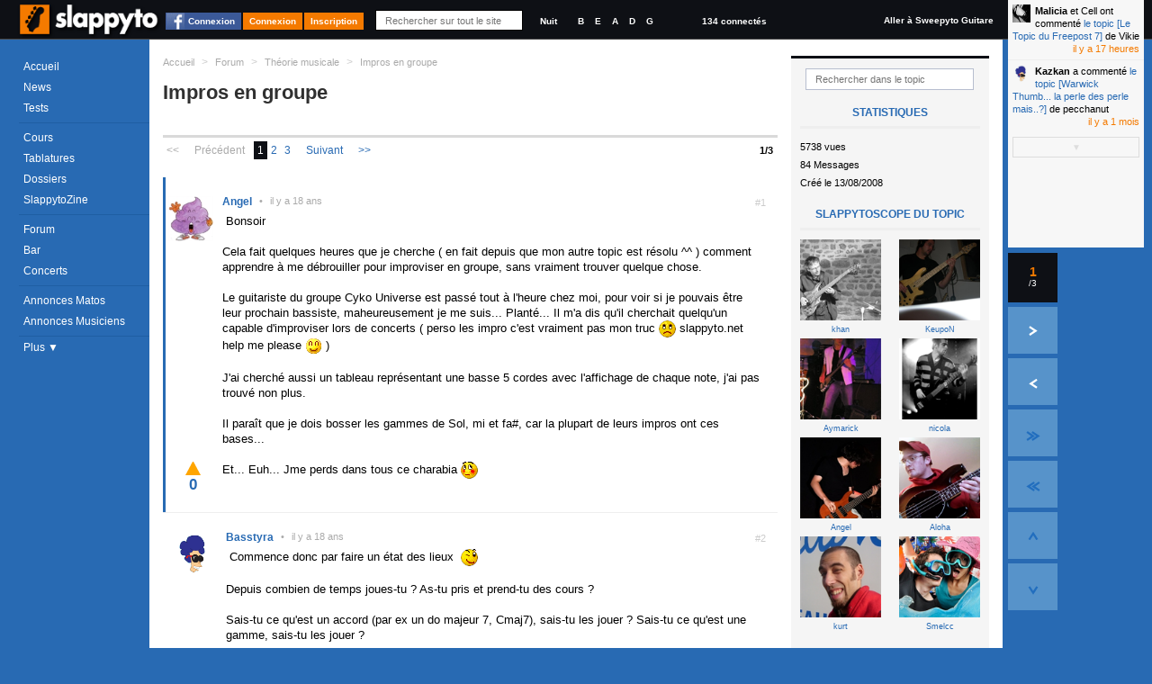

--- FILE ---
content_type: text/html; charset=utf-8
request_url: https://www.slappyto.net/Forum-Basse/Topic-Basse.aspx?id=14821
body_size: 22747
content:
 <!DOCTYPE html PUBLIC "-//W3C//DTD XHTML 1.0 Strict//EN" "http://www.w3.org/TR/xhtml1/DTD/xhtml1-strict.dtd"> <html xmlns="http://www.w3.org/1999/xhtml" id="idHtml" xmlns:fb="http://www.facebook.com/2008/fbml"> <head><link href="/Combinator.aspx?idh=63874733010635126210&amp;type=css" rel="stylesheet" type="text/css" /><meta http-equiv="Content-Type" content="text/html; charset=UTF-8" />
<meta name="description" content= "Bonsoir Cela fait quelques heures que je cherche ( en fait depuis que mon autre topic est résolu ^^ ) comment apprendre à me débrouiller pour improvi... " />
<meta name="keywords" content="impros, en, groupe, .rejoignez, communauté, bassistes, proposant, cours, basse,, tablatures,, forums,, petites, annonces,, même, un, magazine, mensuel, tout, est, gratuit!," />
<meta name="robots" content="index,follow,NOARCHIVE,NOODP" />
<meta http-equiv="cache-control" content="no-cache, must-revalidate" />
<meta http-equiv="pragma" content="no-cache" />
<meta name="revisit-after" content="15 days" />
<meta http-equiv="Content-Language" content="fr" />
<meta name="author" content="Poppyto" />
<meta name="copyright" content="Poppyto" />
<meta http-equiv="language" content="fr" /><link rel="publisher" href="https://plus.google.com/101657021674213966697" /><link rel="shortcut icon" type="image/x-icon" href="/favicon_0.ico" /><link rel="canonical" href="https://www.slappyto.net/Forum-Basse/Topic-Basse.aspx?id=14821" /><link rel="alternate" type="application/rss+xml" title="News de Slappyto" href="/rss.aspx?Type=news" /><link rel="alternate" type="application/rss+xml" title="Cours de Slappyto" href="/rss.aspx?Type=cours" /><link rel="alternate" type="application/rss+xml" title="Tests de Slappyto" href="/rss.aspx?Type=tests" /><link rel="alternate" type="application/rss+xml" title="Fonds d'écran de Slappyto" href="/rss.aspx?Type=wallpapers" /><link rel="alternate" type="application/rss+xml" title="Tablatures de Slappyto" href="/rss.aspx?Type=tablatures" /><link rel="alternate" type="application/rss+xml" title="Dossiers de Slappyto" href="/rss.aspx?Type=dossiers" /><link rel="alternate" type="application/rss+xml" title="Forum de Slappyto" href="/rss.aspx?Type=forum" /><link rel="alternate" type="application/rss+xml" title="Petites Annonces de Musique de Slappyto" href="/rss.aspx?Type=pazik" /><link rel="alternate" type="application/rss+xml" title="Petites Annonces de Matériels Slappyto" href="/rss.aspx?Type=pamatos" /><link rel="alternate" type="application/rss+xml" title="Blogs de Slappyto" href="/rss.aspx?Type=blogs" /><link rel="alternate" type="application/rss+xml" title="Concerts de Slappyto" href="/rss.aspx?Type=concerts" /><title> Impros en groupe | Slappyto </title></head> <body class='site_0 nomobile '> <div id="fb-root"></div> <div class="MyInfos unselectable"> <div class="contentinfo"> <span class="switch"> <a title="Accéder à la page d'accueil (Raccourci : Ctrl + Alt + H)" id="Logo" href='../' class="Logo" > <img src='../App_Themes/Default/img/Slappyto-01.png?1' alt='Slappyto' /> </a> </span> <a class="btn fb_connect" href="#">Connexion</a><a class="btn" href="../Utilisateurs/Connexion.aspx" >Connexion</a><a class="btn" href="../Utilisateurs/Inscription.aspx" >Inscription</a> <div class="Search"> <input autocomplete="off" type="text" id="q" onkeyup="DoGlobalSearch(this);" maxlength="1024" class="NoReturnKey QuickSearch" title="Recherche rapide" name="q" placeholder="Rechercher sur tout le site" value='' /> <a class="SupprimeFilterMainSearch ico clearfilter" href="javascript:;" onclick="$('#q').val('').keyup().focus();$('#SearchResults').css('display','none');return false;" title="Effacer le Filtre" > &nbsp;&nbsp;&nbsp;&nbsp; </a> </div> <div class="GraphicLevel"> <a class="nuit "" title="Mode Nuit">Nuit</a> </div> <div class="Accordeur" title="Accordeur"> <a class="si" title="Si">B</a> <a class="mi1" title="Mi">E</a> <a class="la" title="La">A</a> <a class="re" title="Ré">D</a> <a class="sol" title="Sol">G</a> <div class="AccordeurEmbed" ></div> </div> <a class="nbconnected" href='/Utilisateurs/Annuaire-Bassistes.aspx?fy=%26Online=1'> 134 connectés </a> <a class="switchsite" title="Accéder au site pour la Guitare" href="http://www.sweepyto.net" class="Logo Logo2" > Aller à Sweepyto Guitare </a> <div class="clear"></div> </div> </div> <form method="post" action="/Forum-Basse/Topic-Basse.aspx?id=14821" id="aspnetForm" autocomplete="off"> <div> <input type="hidden" name="__VIEWSTATE" id="__VIEWSTATE" value="/wEPDwUJNTk3Njk4OTQ1D2QWAmYPZBYCAgIPFgIeBmFjdGlvbgUmL0ZvcnVtLUJhc3NlL1RvcGljLUJhc3NlLmFzcHg/[base64]/[base64]/aWQ9NjM1Jz5NYWxpY2lhPC9hPjxzcGFuIGNsYXNzPSJvdGhlcnMiPiBldCAgIENlbGw8L3NwYW4+IG9udCBjb21tZW50w6kgPGEgaHJlZj0nL0ZvcnVtLUJhc3NlL1RvcGljLUJhc3NlLmFzcHg/[base64]/XTwvYT4gZGUgcGVjY2hhbnV0PC9zcGFuPgUQMTgvMTIvMjAyNSAxNDoyOAUNaWwgeSBhIDEgbW9pc2RkOEl7rzR3xFAeGXREcg7somGvcPpulFMZWFssiwolX2g=" /> </div> <script src="https://ajax.googleapis.com/ajax/libs/jquery/1.8/jquery.min.js" type="text/javascript"></script> <div> <input type="hidden" name="__VIEWSTATEGENERATOR" id="__VIEWSTATEGENERATOR" value="202A6516" /> </div> <div class="MegaContainer"> <div class="pageHeader"> <div class="TopMenu"> <div id="Error"></div> <div id="Info"></div> <div id="Navigation" class="Navigation unselectable"> <div class="NavigationBar"> <div class="Bloc Bloc0"> <a href='../' class='accueil news icot'>Accueil</a> <a href='../News-Basse/' class='cours imp icot'>News</a> <a href='../Tests-Basse/' class='tests icot'>Tests</a> </div> <div class="Bloc"> <a href='../Cours-Basse/' class='cours imp icot'>Cours</a> <a href='../Tablatures-Basse/' class='tabs icot'>Tablatures</a> <a href='../Dossiers-Basse/' class='dossiers imp icot'>Dossiers</a> <a href='../SlappytoZine-Magazine-Basse/' class='zine dossiers icot'>SlappytoZine</a> </div> <div class="Bloc Bloc2"> <a href='../Forum-Basse/' class='forum imp icot forums'>Forum</a> <a href='../Forum-Basse/Bar.aspx' class='bar icot forums'>Bar</a> <a title='Concerts et événements' href='../Concerts' class='pazik icot'>Concerts</a> </div> <div class="Bloc Bloc3"> <a title='Petites Annonces de Matériels de Basse' href='../Petites-Annonces-Basse-Occasion/Materiel-Basse.aspx' class='pamatos imp icot'>Annonces Matos</a> <a title='Petites Annonces de Musiciens &amp; Professeurs de Basse' href='../Petites-Annonces-Bassistes/Musiciens-Basse.aspx' class='pazik icot'>Annonces Musiciens</a> </div> <a class="plus"> Plus &#9660; </a> <div class="NavigationBar2" > <a title='Applications Smartphone Android/iPhone' href='../Applications/' class='apps dossiers icot'>Smartphone</a> <a href="../Utilisateurs/Annuaire-Bassistes.aspx" class="">Annuaire</a> <a href='../FAQ/' class="">FAQ</a> <a href="../Divers/Contact.aspx" class="">Contact</a> </div> </div> </div> </div> <div id="PlaySound"></div> </div> <div id="pageContainer" class="pageContainer"> <div id="SearchResults" style='display:none'> </div> <div class="ContainerLevelRessource"> <div class="OneRessource OneTopic" > <div class="BreadCrum"> <ul xmlns:v="http://rdf.data-vocabulary.org/#"> <li class="Home"><a href='/' title='Accueil'>Accueil</a></li> <li class="sep">&gt;</li> <li typeof="v:Breadcrumb" class=''> <a property="v:title" rel="v:url" href='/Forum-Basse/' >Forum</a></li> <li class="sep">&gt;</li> <li typeof="v:Breadcrumb" class=''> <a property="v:title" rel="v:url" href='/Forum-Basse/?cat=13' >Théorie musicale</a></li> <li class="sep">&gt;</li> <li typeof="v:Breadcrumb" class='current'> <a property="v:title" rel="v:url" href='/Forum-Basse/Topic-Basse.aspx?id=14821' >Impros en groupe</a></li> </ul> </div> <div class="AjaxRepeater xForums" id="MiniForumsTopic1"><input type="hidden" rel="nofollow" class="Type" value="ASP.forum_miniforumstopic_ascx;DblCol=False;UseSurPlusMode=False;FiltreUID=-1"/><div class="Header"><input type="hidden" rel="nofollow" class="idTopic" value="14821" /> <h1> <span class="Titre" title="Impros en groupe"> <p> Impros en groupe </p> </span> </h1></div><div class="MenuFiltres Right"> <li class="FiltreLI"> <input type="text" class="FiltreText" placeholder="Rechercher dans le topic" id='fr' name='fr' value='' /> <a class="SupprimeFilter ico clearfilter" href="javascript:;" title="Effacer le Filtre"></a> </li> <div class="RessourcePlus"> <div class="Title">Statistiques</div> <div class="stats">5738 vues</div> <div class="stats">84 Messages</div> <div class="stats">Créé le 13/08/2008</div> <div class="Title">Slappytoscope du topic</div> <div class="HPAjaxRepeater xInterviews trombi"> <div class="OneItem FirstChild "> <a href='/Utilisateurs/Voir-Profil-Bassiste.aspx?id=130' title='Voir l&#39interview du Bassiste khan' class='' > <img src="/ImageCache.aspx?img=aHR0cHM6Ly93d3cuc2xhcHB5dG8ubmV0L1Jlcy9VdGlsaXNhdGV1cnMvaW1hZ2VzLzEzMD8xMzYzNzE1MTk5&w=121&h=121" id="ctl00_cph_MiniForumsTopic1_ctl06_Repeater3_ctl01_Img1" class="imgTest" alt="khan" /> <span class="user"> khan </span> </a> </div> <div class="OneItem OneItemAlt "> <a href='/Utilisateurs/Voir-Profil-Bassiste.aspx?id=3732' title='Voir l&#39interview du Bassiste KeupoN' class='' > <img src="/ImageCache.aspx?img=aHR0cHM6Ly93d3cuc2xhcHB5dG8ubmV0L1Jlcy9VdGlsaXNhdGV1cnMvaW1hZ2VzLzM3MzI/MA==&w=121&h=121" id="ctl00_cph_MiniForumsTopic1_ctl06_Repeater3_ctl02_Img1" class="imgTest" alt="KeupoN" /> <span class="user"> KeupoN </span> </a> </div> <div class="OneItem "> <a href='/Utilisateurs/Voir-Profil-Bassiste.aspx?id=1571' title='Voir l&#39interview du Bassiste Aymarick' class='' > <img src="/ImageCache.aspx?img=aHR0cHM6Ly93d3cuc2xhcHB5dG8ubmV0L1Jlcy9VdGlsaXNhdGV1cnMvaW1hZ2VzLzE1NzE/MA==&w=121&h=121" id="ctl00_cph_MiniForumsTopic1_ctl06_Repeater3_ctl03_Img1" class="imgTest" alt="Aymarick" /> <span class="user"> Aymarick </span> </a> </div> <div class="OneItem OneItemAlt "> <a href='/Utilisateurs/Voir-Profil-Bassiste.aspx?id=8705' title='Voir l&#39interview du Bassiste nicola' class='' > <img src="/ImageCache.aspx?img=aHR0cHM6Ly93d3cuc2xhcHB5dG8ubmV0L1Jlcy9VdGlsaXNhdGV1cnMvaW1hZ2VzLzg3MDU/MA==&w=121&h=121" id="ctl00_cph_MiniForumsTopic1_ctl06_Repeater3_ctl04_Img1" class="imgTest" alt="nicola" /> <span class="user"> nicola </span> </a> </div> <div class="OneItem "> <a href='/Utilisateurs/Voir-Profil-Bassiste.aspx?id=784' title='Voir l&#39interview du Bassiste Angel' class='' > <img src="/ImageCache.aspx?img=aHR0cHM6Ly93d3cuc2xhcHB5dG8ubmV0L1Jlcy9VdGlsaXNhdGV1cnMvaW1hZ2VzLzc4ND8w&w=121&h=121" id="ctl00_cph_MiniForumsTopic1_ctl06_Repeater3_ctl05_Img1" class="imgTest" alt="Angel" /> <span class="user"> Angel </span> </a> </div> <div class="OneItem OneItemAlt "> <a href='/Utilisateurs/Voir-Profil-Bassiste.aspx?id=5738' title='Voir l&#39interview du Bassiste Aloha' class='' > <img src="/ImageCache.aspx?img=aHR0cHM6Ly93d3cuc2xhcHB5dG8ubmV0L1Jlcy9VdGlsaXNhdGV1cnMvaW1hZ2VzLzU3Mzg/MA==&w=121&h=121" id="ctl00_cph_MiniForumsTopic1_ctl06_Repeater3_ctl06_Img1" class="imgTest" alt="Aloha" /> <span class="user"> Aloha </span> </a> </div> <div class="OneItem "> <a href='/Utilisateurs/Voir-Profil-Bassiste.aspx?id=20' title='Voir l&#39interview du Bassiste kurt' class='' > <img src="/ImageCache.aspx?img=aHR0cHM6Ly93d3cuc2xhcHB5dG8ubmV0L1Jlcy9VdGlsaXNhdGV1cnMvaW1hZ2VzLzIwPzA=&w=121&h=121" id="ctl00_cph_MiniForumsTopic1_ctl06_Repeater3_ctl07_Img1" class="imgTest" alt="kurt" /> <span class="user"> kurt </span> </a> </div> <div class="OneItem OneItemAlt "> <a href='/Utilisateurs/Voir-Profil-Bassiste.aspx?id=764' title='Voir l&#39interview du Bassiste Smelcc' class='' > <img src="/ImageCache.aspx?img=aHR0cHM6Ly93d3cuc2xhcHB5dG8ubmV0L1Jlcy9VdGlsaXNhdGV1cnMvaW1hZ2VzLzc2ND8w&w=121&h=121" id="ctl00_cph_MiniForumsTopic1_ctl06_Repeater3_ctl08_Img1" class="imgTest" alt="Smelcc" /> <span class="user"> Smelcc </span> </a> </div> </div> </div> <ul> <li> <li> <span class="Caption">Filtres & Tris</span> <a rel='nofollow' href="/Forum/Topic.aspx?rExpand=1" id="ctl00_cph_MiniForumsTopic1_Combo5ddl" style="display:none" onmouseover='ShowDropDownMenu(this,true,true);' onclick='return false;' class='Header ico dropdown default ComboLink' >Catégorie (Tout) ▼<input type="hidden" rel="nofollow" value="" id="r" /></a> <div id="ctl00_cph_MiniForumsTopic1_Combo5ddb" class='hiddenFlow2 ComboList' style="display:inline;position:inherit;" > <input type="hidden" rel="nofollow" value="r" class="GetKeyName" /> <input type="hidden" rel="nofollow" value="" class="DefaultValue" /> <ul> <li id="Repeater1_ctl01_Li1"> <a rel='nofollow' href='/Forum/Topic.aspx?r=' class='Selectable DropDownSelected'><span class="ico recent" ><span class='Text'>Tous </span></span><input type="hidden" rel="nofollow" value=""/></a> </li> <li id="Repeater1_ctl03_Li1"> <a rel='nofollow' href='/Forum/Topic.aspx?r=voted' class='Selectable'><span class="ico voted" ><span class='Text'>Mieux notés </span></span><input type="hidden" rel="nofollow" value="voted"/></a> </li> </ul> </div> </li> <a class="plus"> Plus ▼ </a> <li style="display:none;"> <span class="Caption">Participants</span> <a rel='nofollow' href="/Forum/Topic.aspx?uidExpand=1" id="ctl00_cph_MiniForumsTopic1_XCombo1ddl" onmousedown='ShowDropDownMenu(this,true,true);' onclick='return false;' class='Header ico dropdown default ComboLink' ><span class='Text'>Tout le monde</span><input type="hidden" rel="nofollow" value="" id="uid" /></a> <div id="ctl00_cph_MiniForumsTopic1_XCombo1ddb" class='hiddenFlow ComboList' style="display:none;position:absolute;" > <input type="hidden" rel="nofollow" value="uid" class="GetKeyName" /> <input type="hidden" rel="nofollow" value="" class="DefaultValue" /> <a rel='nofollow' href='/Forum/Topic.aspx?uid=' class='Selectable DropDownSelected'><span class='Text'>Tout le monde</span><input type="hidden" rel="nofollow" value=""/></a> <a rel='nofollow' href='/Forum/Topic.aspx?uid=5738' class='Selectable'><span class='Text'>Aloha</span><input type="hidden" rel="nofollow" value="5738"/></a> <a rel='nofollow' href='/Forum/Topic.aspx?uid=784' class='Selectable'><span class='Text'>Angel</span><input type="hidden" rel="nofollow" value="784"/></a> <a rel='nofollow' href='/Forum/Topic.aspx?uid=1571' class='Selectable'><span class='Text'>Aymarick</span><input type="hidden" rel="nofollow" value="1571"/></a> <a rel='nofollow' href='/Forum/Topic.aspx?uid=108' class='Selectable'><span class='Text'>Basstyra</span><input type="hidden" rel="nofollow" value="108"/></a> <a rel='nofollow' href='/Forum/Topic.aspx?uid=116' class='Selectable'><span class='Text'>Benlop</span><input type="hidden" rel="nofollow" value="116"/></a> <a rel='nofollow' href='/Forum/Topic.aspx?uid=810' class='Selectable'><span class='Text'>Fleadh</span><input type="hidden" rel="nofollow" value="810"/></a> <a rel='nofollow' href='/Forum/Topic.aspx?uid=3732' class='Selectable'><span class='Text'>KeupoN</span><input type="hidden" rel="nofollow" value="3732"/></a> <a rel='nofollow' href='/Forum/Topic.aspx?uid=130' class='Selectable'><span class='Text'>khan</span><input type="hidden" rel="nofollow" value="130"/></a> <a rel='nofollow' href='/Forum/Topic.aspx?uid=20' class='Selectable'><span class='Text'>kurt</span><input type="hidden" rel="nofollow" value="20"/></a> <a rel='nofollow' href='/Forum/Topic.aspx?uid=1373' class='Selectable'><span class='Text'>monoxyde</span><input type="hidden" rel="nofollow" value="1373"/></a> <a rel='nofollow' href='/Forum/Topic.aspx?uid=5523' class='Selectable'><span class='Text'>moon zoo</span><input type="hidden" rel="nofollow" value="5523"/></a> <a rel='nofollow' href='/Forum/Topic.aspx?uid=1577' class='Selectable'><span class='Text'>Mr.Pitch</span><input type="hidden" rel="nofollow" value="1577"/></a> <a rel='nofollow' href='/Forum/Topic.aspx?uid=8705' class='Selectable'><span class='Text'>nicola</span><input type="hidden" rel="nofollow" value="8705"/></a> <a rel='nofollow' href='/Forum/Topic.aspx?uid=2864' class='Selectable'><span class='Text'>Night</span><input type="hidden" rel="nofollow" value="2864"/></a> <a rel='nofollow' href='/Forum/Topic.aspx?uid=764' class='Selectable'><span class='Text'>Smelcc</span><input type="hidden" rel="nofollow" value="764"/></a> <a rel='nofollow' href='/Forum/Topic.aspx?uid=8513' class='Selectable'><span class='Text'>Zonderziel</span><input type="hidden" rel="nofollow" value="8513"/></a> <a rel='nofollow' href='/Forum/Topic.aspx?uid=3928' class='Selectable'><span class='Text'>Zouhav</span><input type="hidden" rel="nofollow" value="3928"/></a> </div> </li><li style="display:none;"> </li><li style="display:none;"> <span class="Caption">Flux RSS</span> <div class="FluxRSS"> <a class="ico rss " href='/rss.aspx?Type=topic&amp;id=14821' title="Flux RSS"><span class='hidden'>RSS</span></a> </div> </li> </ul> <div class="bandeau"> <ul class="menuTab"> <li class="active"><a href="#news" style="">News</a></li> <li class="active"><a href="#dossiers" style="">Dossiers</a></li> <li class="active"><a href="#tabs" style="">Tabs</a></li> <li class="active"><a href="#cours" style="">Cours</a></li> <li class="active"><a href="#tests" style="">Tests</a></li> </ul> </div> <div id="news" > <div class="RessourcePlus"> <div class="Title">Dernières News</div> <ul class="orp"> <li> <a href='/News-Basse/Voir-News-Basse.aspx?id=689' class="Prev"> <span class="Description"> <span class="Titre"> Du nouveau chez Bacchus, nouvelle série SCD </span> </span> </a> </li> <li> <a href='/News-Basse/Voir-News-Basse.aspx?id=685' class="Prev"> <span class="Description"> <span class="Titre"> Chevalets Badass: le retour! </span> </span> </a> </li> <li> <a href='/News-Basse/Voir-News-Basse.aspx?id=681' class="Prev"> <span class="Description"> <span class="Titre"> Supprimer le buzz de ses micros basse en reliant les aimants à la masse </span> </span> </a> </li> <li> <a href='/News-Basse/Voir-News-Basse.aspx?id=680' class="Prev"> <span class="Description"> <span class="Titre"> Chris Squire : le bassiste de YES mort à 67 ans </span> </span> </a> </li> <li> <a href='/News-Basse/Voir-News-Basse.aspx?id=679' class="Prev"> <span class="Description"> <span class="Titre"> Nouvelles cordes de basse Elixir : 20 jeux à tester ! </span> </span> </a> </li> </ul> <div class="Clear"></div> </div> </div> <div id="dossiers"> <div class="RessourcePlus"> <div class="Title">Derniers Dossiers</div> <ul class="orp"> <li> <a href='/Dossiers-Basse/Voir-Article-Basse.aspx?id=356' class="Prev"> <span class="Description"> <span class="CategorieName"> Electronique</span> </span> <span class="Titre"> Jouer avec un ampli &quot;vintage&quot; sans s&#39;électrocuter... ou la sécurité dans les amplis de conception ancienne </span> </span> </a> </li> <li> <a href='/Dossiers-Basse/Voir-Article-Basse.aspx?id=349' class="Prev"> <span class="Description"> <span class="CategorieName"> Théorie</span> </span> <span class="Titre"> Comprendre l&#39;impédance électrique </span> </span> </a> </li> <li> <a href='/Dossiers-Basse/Voir-Article-Basse.aspx?id=345' class="Prev"> <span class="Description"> <span class="CategorieName"> Pratique</span> </span> <span class="Titre"> La compression parallèle sur la basse </span> </span> </a> </li> <li> <a href='/Dossiers-Basse/Voir-Article-Basse.aspx?id=342' class="Prev"> <span class="Description"> <span class="CategorieName"> Théorie</span> </span> <span class="Titre"> Trouver les notes d’une gamme (majeure, mineure, blues…) sur son manche </span> </span> </a> </li> <li> <a href='/Dossiers-Basse/Voir-Article-Basse.aspx?id=332' class="Prev"> <span class="Description"> <span class="CategorieName"> Electronique</span> </span> <span class="Titre"> Supprimer le buzz de ses micros basse en reliant les aimants à la masse </span> </span> </a> </li> </ul> <div class="Clear"></div> </div> </div> <div id="tabs" > <div class="RessourcePlus"> <div class="Title">Dernières Tablatures</div> <ul class="orp"> <li> <a href='/Tablatures-Basse/Voir-Tablature-Basse.aspx?id=754' class="Prev"> <span class="Description"> <span class="CategorieName"> Red Hot Chili Peppers</span> </span> <span class="Titre"> Pea </span> </span> </a> </li> <li> <a href='/Tablatures-Basse/Voir-Tablature-Basse.aspx?id=754' class="Prev"> <span class="Description"> <span class="CategorieName"> Red Hot Chili Peppers</span> </span> <span class="Titre"> Pea </span> </span> </a> </li> <li> <a href='/Tablatures-Basse/Voir-Tablature-Basse.aspx?id=747' class="Prev"> <span class="Description"> <span class="CategorieName"> Dire Strait</span> </span> <span class="Titre"> Money for Nothing </span> </span> </a> </li> <li> <a href='/Tablatures-Basse/Voir-Tablature-Basse.aspx?id=743' class="Prev"> <span class="Description"> <span class="CategorieName"> Tool</span> </span> <span class="Titre"> Opiate (live 2014-2015-2016) Basse </span> </span> </a> </li> <li> <a href='/Tablatures-Basse/Voir-Tablature-Basse.aspx?id=739' class="Prev"> <span class="Description"> <span class="CategorieName"> Coldplay</span> </span> <span class="Titre"> Adventure of Lifetime </span> </span> </a> </li> </ul> <div class="Clear"></div> </div> </div> <div id="cours"> <div class="RessourcePlus"> <div class="Title">Derniers Cours</div> <ul class="orp"> <li> <a href='/Cours-Basse/Voir-Cours-Basse.aspx?id=659' class="Prev"> <span class="Description"> <span class="CategorieName"> The Stranglers</span> </span> <span class="Titre"> London Lady </span> </span> </a> </li> <li> <a href='/Cours-Basse/Voir-Cours-Basse.aspx?id=659' class="Prev"> <span class="Description"> <span class="CategorieName"> The Stranglers</span> </span> <span class="Titre"> London Lady </span> </span> </a> </li> <li> <a href='/Cours-Basse/Voir-Cours-Basse.aspx?id=657' class="Prev"> <span class="Description"> <span class="CategorieName"> Groove</span> </span> <span class="Titre"> Exercice funk avec un décalage d&#39;accent </span> </span> </a> </li> <li> <a href='/Cours-Basse/Voir-Cours-Basse.aspx?id=655' class="Prev"> <span class="Description"> <span class="CategorieName"> Polyphonie</span> </span> <span class="Titre"> Plan Polyphonique à la Stanley Clarke </span> </span> </a> </li> <li> <a href='/Cours-Basse/Voir-Cours-Basse.aspx?id=654' class="Prev"> <span class="Description"> <span class="CategorieName"> Slap</span> </span> <span class="Titre"> Plan Slap Hammer </span> </span> </a> </li> </ul> <div class="Clear"></div> </div> </div> <div id="tests"> <div class="RessourcePlus"> <div class="Title">Derniers Tests</div> <ul class="orp"> <li> <a href='/Tests-Basse/Voir-One-Test-Basse.aspx?id=1552' class="Prev"> <span class="Description"> <span class="CategorieName"> AMPEG</span> </span> <span class="Titre"> BA-115 V2 </span> </span> </a> </li> <li> <a href='/Tests-Basse/Voir-One-Test-Basse.aspx?id=1551' class="Prev"> <span class="Description"> <span class="CategorieName"> Sire</span> </span> <span class="Titre"> v7 alder bk 4 cordes </span> </span> </a> </li> <li> <a href='/Tests-Basse/Voir-One-Test-Basse.aspx?id=1550' class="Prev"> <span class="Description"> <span class="CategorieName"> Vintage</span> </span> <span class="Titre"> VJ74 Reissued MSSB </span> </span> </a> </li> <li> <a href='/Tests-Basse/Voir-One-Test-Basse.aspx?id=1549' class="Prev"> <span class="Description"> <span class="CategorieName"> Harley Benton</span> </span> <span class="Titre"> jb 40 fl sb </span> </span> </a> </li> <li> <a href='/Tests-Basse/Voir-One-Test-Basse.aspx?id=1548' class="Prev"> <span class="Description"> <span class="CategorieName"> MarkBass</span> </span> <span class="Titre"> Mini CMD 151P </span> </span> </a> </li> </ul> <div class="Clear"></div> </div> </div></div><div class="MegaContenu Left"><div class="Contenu"><div class="Slider"><input type="hidden" rel="nofollow" id="start" class="ScrollBar" value="1" /> <input class="SCROLL_CTORJSON" type="hidden" rel="nofollow" value='{ "min": 1, "max": 3, "position": 1, "initial": 1, "getkeyname": "start", "pagesize": "30", "IsMirrorPagingScrollUp" : true }' /> <div class="ScrollbarAlwaysHeight"></div> <nav class='SliderScrollbar unselectable' summary="Paging" style='display:block;'> <div class="Horizontal" title="Page Suivante"><a href="/Forum/Topic.aspx?start=30" ></a></div> <div class="Total">Page 1/3</div> <ul class="buttons"> <li class="Button First disallow" title="Première Page"><a href="/Forum/Topic.aspx" >&lt;&lt;</a></li> <li class="Button Prev disallow" title="Page Précédente" rel="prev"><a href="/Forum/Topic.aspx" >Précédent</a></li> <li class="Button Pages selected"><a href="/Forum/Topic.aspx">1</a></li><li class="Button Pages "><a href="/Forum/Topic.aspx?start=30">2</a></li><li class="Button Pages "><a href="/Forum/Topic.aspx?start=60">3</a></li> <li class="Button Next " title="Page Suivante" rel="next"><a href="/Forum/Topic.aspx?start=30" >Suivant</a></li> <li class="Button Last " title="Dernière Page"><a href="/Forum/Topic.aspx?start=60" >&gt;&gt;</a></li> </ul> </nav></div><div class="ContenuHTML"><div class="OneItem FirstChild owner "> <div id='ctl00_cph_MiniForumsTopic1_Contenu_ctl00_OneForumMessage1' class="OneForumMessage" > <a name='idmsg_587029' class="ancre"></a> <div class="Toolbar unselectable" CausesValidation="false"> <span class="MessageIndex" > #1 </span> <div class="hidden IdPkMsg" CausesValidation="false" title="587029"></div> <div class="righttool"> </div> </div> <div class="leftmsg"> <div class="Avatar AvatarAjax " > <input type="hidden" rel="nofollow" value="784" /> <address class="vcard"> <a class="url fn Pseudo" href="/Utilisateurs/Voir-Profil-Bassiste.aspx?id=784"> <img src='/Res/Utilisateurs/avatars/784?1254749498' alt='Angel' /><span class='PseudoText'>Angel</span> </a> </address> </div> <span class="Date"><span class="sep">•</span><span class="value">13/08/2008 20:20:14</span></span> </div> <div class='Description '>  Bonsoir<br><br>Cela fait quelques heures que je cherche ( en fait depuis que mon autre topic est résolu ^^ ) comment apprendre à me débrouiller pour improviser en groupe, sans vraiment trouver quelque chose.<br><br>Le guitariste du groupe Cyko Universe est passé tout à l'heure chez moi, pour voir si je pouvais être leur prochain bassiste, maheureusement je me suis... Planté... Il m'a dis qu'il cherchait quelqu'un capable d'improviser lors de concerts ( perso les impro c'est vraiment pas mon truc <img src="/App_Themes/Default/img/nothing.gif" class="smiley s5"></span> slappyto.net help me please <img src="/App_Themes/Default/img/nothing.gif" class="smiley s15"></span> )<br><br>J'ai cherché aussi un tableau représentant une basse 5 cordes avec l'affichage de chaque note, j'ai pas trouvé non plus.<br><br>Il paraît que je dois bosser les gammes de Sol, mi et fa#, car la plupart de leurs impros ont ces bases...<br><br>Et... Euh... Jme perds dans tous ce charabia <img src="/App_Themes/Default/img/nothing.gif" class="smiley s11"></span><br></div> </div> <div class="likeness unselectable" title="Votez pour ce message"> <input type="hidden" rel="nofollow" value='587029;0' /> <div class="like" title="Voter Pour (+1)">0</div> <div class="dontlike" title="Voter Contre (-1)">0</div> <div class="who" title="Statistiques">0</div> <div class="clear"></div> </div> </div> <div class="OneItem OneItemAlt "> <div id='ctl00_cph_MiniForumsTopic1_Contenu_ctl01_OneForumMessage1' class="OneForumMessage" > <a name='idmsg_587030' class="ancre"></a> <div class="Toolbar unselectable" CausesValidation="false"> <span class="MessageIndex" > #2 </span> <div class="hidden IdPkMsg" CausesValidation="false" title="587030"></div> <div class="righttool"> </div> </div> <div class="leftmsg"> <div class="Avatar AvatarAjax " > <input type="hidden" rel="nofollow" value="108" /> <address class="vcard"> <a class="url fn Pseudo" href="/Utilisateurs/Voir-Profil-Bassiste.aspx?id=108"> <img src='/App_Themes/Default/img/oneavatar_0.png' alt='Basstyra' /><span class='PseudoText'>Basstyra</span> </a> </address> </div> <span class="Date"><span class="sep">•</span><span class="value">13/08/2008 20:25:22</span></span> </div> <div class='Description '>  Commence donc par faire un état des lieux  <img src="/App_Themes/Default/img/nothing.gif" class="smiley s2"></span><br><br>Depuis combien de temps joues-tu ? As-tu pris et prend-tu des cours ?<br><br>Sais-tu ce qu'est un accord (par ex un do majeur 7, Cmaj7), sais-tu les jouer ? Sais-tu ce qu'est une gamme, sais-tu les jouer ?<br><br>Si on te donne un son, combien de temps mets-tu pour retrouver la note correspondante sur ta basse ? SI on te donne un accord, combien de temps mets-tu pour le retrouver d'oreille ?<br><br><br></div> </div> <div class="likeness unselectable" title="Votez pour ce message"> <input type="hidden" rel="nofollow" value='587030;0' /> <div class="like" title="Voter Pour (+1)">0</div> <div class="dontlike" title="Voter Contre (-1)">0</div> <div class="who" title="Statistiques">0</div> <div class="clear"></div> </div> </div> <div class="OneItem "> <div id='ctl00_cph_MiniForumsTopic1_Contenu_ctl02_OneForumMessage1' class="OneForumMessage" > <a name='idmsg_587032' class="ancre"></a> <div class="Toolbar unselectable" CausesValidation="false"> <span class="MessageIndex" > #3 </span> <div class="hidden IdPkMsg" CausesValidation="false" title="587032"></div> <div class="righttool"> </div> </div> <div class="leftmsg"> <div class="Avatar AvatarAjax " > <input type="hidden" rel="nofollow" value="1373" /> <address class="vcard"> <a class="url fn Pseudo" href="/Utilisateurs/Voir-Profil-Bassiste.aspx?id=1373"> <img src='/Res/Utilisateurs/avatars/1373?1151002001' alt='monoxyde' /><span class='PseudoText'>monoxyde</span> </a> </address> </div> <span class="Date"><span class="sep">•</span><span class="value">13/08/2008 20:28:12</span></span> </div> <div class='Description '> salut, j'ai lu tes topic sur ton "nouveau" groupe...et je me permet de de donné mon avis....est ce vraiment un groupe pour toi???? j'ai l'impretion qu'il veulent plutot un clone de leur ancien bassiste......ils sont un peut trop exigent je trouve... ca peut etoufé ton style car tu ferra ce que "eux" veulent ,ca viendra pas de toi....au pire tu va tenir le coup quelque mois et apres tu sera lassé de recevoir des "ordres".....perso je dirai non et je montré mon propre groupe....bon courage....</div> </div> <div class="likeness unselectable" title="Votez pour ce message"> <input type="hidden" rel="nofollow" value='587032;0' /> <div class="like" title="Voter Pour (+1)">0</div> <div class="dontlike" title="Voter Contre (-1)">0</div> <div class="who" title="Statistiques">0</div> <div class="clear"></div> </div> </div> <div class="OneItem OneItemAlt owner "> <div id='ctl00_cph_MiniForumsTopic1_Contenu_ctl03_OneForumMessage1' class="OneForumMessage" > <a name='idmsg_587036' class="ancre"></a> <div class="Toolbar unselectable" CausesValidation="false"> <span class="MessageIndex" > #4 </span> <div class="hidden IdPkMsg" CausesValidation="false" title="587036"></div> <div class="righttool"> </div> </div> <div class="leftmsg"> <div class="Avatar AvatarAjax " > <input type="hidden" rel="nofollow" value="784" /> <address class="vcard"> <a class="url fn Pseudo" href="/Utilisateurs/Voir-Profil-Bassiste.aspx?id=784"> <img src='/Res/Utilisateurs/avatars/784?1254749498' alt='Angel' /><span class='PseudoText'>Angel</span> </a> </address> </div> <span class="Date"><span class="sep">•</span><span class="value">13/08/2008 20:31:34</span></span> </div> <div class='Description '>  D'accord monsieur <img src="/App_Themes/Default/img/nothing.gif" class="smiley s11"></span><br>Je joue depuis 2 ans, voire un peu plus, je sais plus.<br>Je n'ai jamais pris un seul cours, et je ne connais pas le solfège.<br>J'ai toujours tout appris avec guitar pro.<br>Je ne connais aucun accord <img src="/App_Themes/Default/img/nothing.gif" class="smiley s12"></span>( j'aimerais en apprendre, mais guitar pro n'arrive pas à m'en apprendre <img src="/App_Themes/Default/img/nothing.gif" class="smiley s13"></span>)<br>Si on me donne un son, je mets entre 2 et 7 secondes pour le retrouver sur ma basse.<br>Si on me donne un accord, je mets une bonne minute à le retrouver ( voire 2 minutes )<br><br>Je crois que c'est tout...<br><br>Ah oui, mon seul instrument pour les recherches est internet, et ma basse est une 5 cordes ( Accordage standart ) je sais pas si ça peut avoir son importance...<br><br></div> </div> <div class="likeness unselectable" title="Votez pour ce message"> <input type="hidden" rel="nofollow" value='587036;0' /> <div class="like" title="Voter Pour (+1)">0</div> <div class="dontlike" title="Voter Contre (-1)">0</div> <div class="who" title="Statistiques">0</div> <div class="clear"></div> </div> </div> <div class="OneItem owner "> <div id='ctl00_cph_MiniForumsTopic1_Contenu_ctl04_OneForumMessage1' class="OneForumMessage" > <a name='idmsg_587040' class="ancre"></a> <div class="Toolbar unselectable" CausesValidation="false"> <span class="MessageIndex" > #5 </span> <div class="hidden IdPkMsg" CausesValidation="false" title="587040"></div> <div class="righttool"> </div> </div> <div class="leftmsg"> <div class="Avatar AvatarAjax " > <input type="hidden" rel="nofollow" value="784" /> <address class="vcard"> <a class="url fn Pseudo" href="/Utilisateurs/Voir-Profil-Bassiste.aspx?id=784"> <img src='/Res/Utilisateurs/avatars/784?1254749498' alt='Angel' /><span class='PseudoText'>Angel</span> </a> </address> </div> <span class="Date"><span class="sep">•</span><span class="value">13/08/2008 20:35:10</span></span> </div> <div class='Description '> <div class="Citation"><div class="pseudocite">monoxyde</div>salut, j'ai lu tes topic sur ton "nouveau" groupe...et je me permet de de donné mon avis....est ce vraiment un groupe pour toi???? j'ai l'impretion qu'il veulent plutot un clone de leur ancien bassiste......ils sont un peut trop exigent je trouve... ca peut etoufé ton style car tu ferra ce que "eux" veulent ,ca viendra pas de toi....au pire tu va tenir le coup quelque mois et apres tu sera lassé de recevoir des "ordres".....perso je dirai non et je montré mon propre groupe....bon courage....</div> Non ils ne veulent pas vraiment un "clone" de leur ancien bassiste, ils veulent quelqu'un qui sache se débrouiller, improviser, composer et délirer, ils veulent quelqu'un qui se plait dans leur groupe. D'autant plus qu'ils n'ont pas de style vraiment défini, ils ont commencé en metal, viré en funk, fusionné les 2, je suis sur que je pourrais rajouter ma touche perso  <img src="/App_Themes/Default/img/nothing.gif" class="smiley s15"></span> <br></div> </div> <div class="likeness unselectable" title="Votez pour ce message"> <input type="hidden" rel="nofollow" value='587040;0' /> <div class="like" title="Voter Pour (+1)">0</div> <div class="dontlike" title="Voter Contre (-1)">0</div> <div class="who" title="Statistiques">0</div> <div class="clear"></div> </div> </div> <div class="OneItem OneItemAlt "> <div id='ctl00_cph_MiniForumsTopic1_Contenu_ctl05_OneForumMessage1' class="OneForumMessage" > <a name='idmsg_587043' class="ancre"></a> <div class="Toolbar unselectable" CausesValidation="false"> <span class="MessageIndex" > #6 </span> <div class="hidden IdPkMsg" CausesValidation="false" title="587043"></div> <div class="righttool"> </div> </div> <div class="leftmsg"> <div class="Avatar AvatarAjax " > <input type="hidden" rel="nofollow" value="764" /> <address class="vcard"> <a class="url fn Pseudo" href="/Utilisateurs/Voir-Profil-Bassiste.aspx?id=764"> <img src='/Res/Utilisateurs/avatars/764?1243894652' alt='Smelcc' /><span class='PseudoText'>Smelcc</span> </a> </address> </div> <span class="Date"><span class="sep">•</span><span class="value">13/08/2008 20:47:16</span></span> </div> <div class='Description '>  Bon, pas super original ce que je vais dire, mais sans solflège tu risques de perdre pas mal de temps.<br><br>Tout dépend de comment ce groupe définit "l'improvisation", mais je pense que le plus simple est d'improviser sur une grille d'accord, suivant une tonalité.<br><br>Ce que ça veut dire: la tonalité d'un morceau est la gamme qui comprend toutes les notes de celles-ci. Donc, si on définit une tonalité lors d'un buff, il ne doit y avoir, sauf erreur de manipulation, aucune "fausse" note. Après, il y en a qui sonneront mieux que d'autre, mais ça ne sera jamais aussi atroce qu'une tierce injuste, par exemple.<br>Bon, je ne penses pas que te faire un cours de solflège sur ce topic soit très judicieux, il y a pas mal de guides qui expliquent assez bien. Car bon, le solflège ce n'est pas aussi difficile qu'on veut bien le croire.<br><br>Ensuite, pour bosser l'impro, ben tu choisies une gamme, tu te fais plaisir sur un métronome ou une boite à rythme. Ensuite, tu choisis une grille, et tout les quatre temps tu essayes de retomber sur la fondamentale de l'accord, ensuite la quinte, puis la tierce, etc. etc.<br><br>Bon courage, c'est un gros morceau à manger, mais dès que c'est digéré ça aide beaucoup.<br><br><div class="Citation"><div class="pseudocite">Auteur</div><span id="MessageText_587029">Il paraît que je dois bosser les gammes de Sol, mi et fa#, car la plupart de leurs impros ont ces bases...</span></div> C'est idiot, il faut bosser toutes les gammes...<br></div> </div> <div class="likeness unselectable" title="Votez pour ce message"> <input type="hidden" rel="nofollow" value='587043;0' /> <div class="like" title="Voter Pour (+1)">0</div> <div class="dontlike" title="Voter Contre (-1)">0</div> <div class="who" title="Statistiques">0</div> <div class="clear"></div> </div> </div> <div class="OneItem "> <div id='ctl00_cph_MiniForumsTopic1_Contenu_ctl06_OneForumMessage1' class="OneForumMessage" > <a name='idmsg_587053' class="ancre"></a> <div class="Toolbar unselectable" CausesValidation="false"> <span class="MessageIndex" > #7 </span> <div class="hidden IdPkMsg" CausesValidation="false" title="587053"></div> <div class="righttool"> </div> </div> <div class="leftmsg"> <div class="Avatar AvatarAjax " > <input type="hidden" rel="nofollow" value="108" /> <address class="vcard"> <a class="url fn Pseudo" href="/Utilisateurs/Voir-Profil-Bassiste.aspx?id=108"> <img src='/App_Themes/Default/img/oneavatar_0.png' alt='Basstyra' /><span class='PseudoText'>Basstyra</span> </a> </address> </div> <span class="Date"><span class="sep">•</span><span class="value">13/08/2008 20:58:48</span></span> </div> <div class='Description '> Trouve un prof et travaille le jeu à partir des grilles d'accords. Par ex du jazz, tiens. Ca devrait te donner ce qui te manque.<br> </div> </div> <div class="likeness unselectable" title="Votez pour ce message"> <input type="hidden" rel="nofollow" value='587053;0' /> <div class="like" title="Voter Pour (+1)">0</div> <div class="dontlike" title="Voter Contre (-1)">0</div> <div class="who" title="Statistiques">0</div> <div class="clear"></div> </div> </div> <div class="OneItem OneItemAlt owner "> <div id='ctl00_cph_MiniForumsTopic1_Contenu_ctl07_OneForumMessage1' class="OneForumMessage" > <a name='idmsg_587064' class="ancre"></a> <div class="Toolbar unselectable" CausesValidation="false"> <span class="MessageIndex" > #8 </span> <div class="hidden IdPkMsg" CausesValidation="false" title="587064"></div> <div class="righttool"> </div> </div> <div class="leftmsg"> <div class="Avatar AvatarAjax " > <input type="hidden" rel="nofollow" value="784" /> <address class="vcard"> <a class="url fn Pseudo" href="/Utilisateurs/Voir-Profil-Bassiste.aspx?id=784"> <img src='/Res/Utilisateurs/avatars/784?1254749498' alt='Angel' /><span class='PseudoText'>Angel</span> </a> </address> </div> <span class="Date"><span class="sep">•</span><span class="value">13/08/2008 21:10:33</span></span> </div> <div class='Description '>  Je crois que j'ai trouvé ^^ dans guitar pro <br>-&gt;outils -&gt;manche -&gt;piste 1=basse 5 cordes -&gt;outils -&gt;gammes<br>Y'en a trooooo je sais même pas par ou commencer ( donc pentatoniques au ptit dej, au diner et au souper ^^ )<br><br>Jsuis pas trop pour trouver un prof, côté budget jsuis dans le rouge, et côté temps j'en ai pas trop ( c'est pour ça que je suis 12 à 16 heures par jours sur ma basse )<br><br>J'adore la difficulté, mal là je ne sais vraiment pas par ou commencer <img src="/App_Themes/Default/img/nothing.gif" class="smiley s6"></span><br></div> </div> <div class="likeness unselectable" title="Votez pour ce message"> <input type="hidden" rel="nofollow" value='587064;0' /> <div class="like" title="Voter Pour (+1)">0</div> <div class="dontlike" title="Voter Contre (-1)">0</div> <div class="who" title="Statistiques">0</div> <div class="clear"></div> </div> </div> <div class="OneItem "> <div id='ctl00_cph_MiniForumsTopic1_Contenu_ctl08_OneForumMessage1' class="OneForumMessage" > <a name='idmsg_587066' class="ancre"></a> <div class="Toolbar unselectable" CausesValidation="false"> <span class="MessageIndex" > #9 </span> <div class="hidden IdPkMsg" CausesValidation="false" title="587066"></div> <div class="righttool"> </div> </div> <div class="leftmsg"> <div class="Avatar AvatarAjax " > <input type="hidden" rel="nofollow" value="2864" /> <address class="vcard"> <a class="url fn Pseudo" href="/Utilisateurs/Voir-Profil-Bassiste.aspx?id=2864"> <img src='/Res/Utilisateurs/avatars/2864?1357644867' alt='Night' /><span class='PseudoText'>Night</span> </a> </address> </div> <span class="Date"><span class="sep">•</span><span class="value">13/08/2008 21:14:28</span></span> </div> <div class='Description '>  bah commences par les penta, ouais, c'est qui sonne le plus efficace au début et le plus simple a apprendre.<br></div> </div> <div class="likeness unselectable" title="Votez pour ce message"> <input type="hidden" rel="nofollow" value='587066;0' /> <div class="like" title="Voter Pour (+1)">0</div> <div class="dontlike" title="Voter Contre (-1)">0</div> <div class="who" title="Statistiques">0</div> <div class="clear"></div> </div> </div> <div class="OneItem OneItemAlt "> <div id='ctl00_cph_MiniForumsTopic1_Contenu_ctl09_OneForumMessage1' class="OneForumMessage" > <a name='idmsg_587095' class="ancre"></a> <div class="Toolbar unselectable" CausesValidation="false"> <span class="MessageIndex" > #10 </span> <div class="hidden IdPkMsg" CausesValidation="false" title="587095"></div> <div class="righttool"> </div> </div> <div class="leftmsg"> <div class="Avatar AvatarAjax " > <input type="hidden" rel="nofollow" value="8705" /> <address class="vcard"> <a class="url fn Pseudo" href="/Utilisateurs/Voir-Profil-Bassiste.aspx?id=8705"> <img src='/Res/Utilisateurs/avatars/8705?1289330482' alt='nicola' /><span class='PseudoText'>nicola</span> </a> </address> </div> <span class="Date"><span class="sep">•</span><span class="value">13/08/2008 21:44:21</span></span> </div> <div class='Description '>  Pour ton manche, tu peux te faire un shèmas toi même je t'explique :)<br><br>Tes cordes c'est <br>SOL<br>Ré<br>La<br>Mi<br>Si<br>Sachant que toutes les notes on des dièzes sauf le si et le mi tu sais te faire toutes tes cases :)<br>exemple :<br>SOL |sol# | la | la# | Si | do | do# ...<br> Ré ...<br> La...<br> Mi...<br> Si...<br></div> </div> <div class="likeness unselectable" title="Votez pour ce message"> <input type="hidden" rel="nofollow" value='587095;0' /> <div class="like" title="Voter Pour (+1)">0</div> <div class="dontlike" title="Voter Contre (-1)">0</div> <div class="who" title="Statistiques">0</div> <div class="clear"></div> </div> </div> <div class="OneItem owner "> <div id='ctl00_cph_MiniForumsTopic1_Contenu_ctl10_OneForumMessage1' class="OneForumMessage" > <a name='idmsg_587115' class="ancre"></a> <div class="Toolbar unselectable" CausesValidation="false"> <span class="MessageIndex" > #11 </span> <div class="hidden IdPkMsg" CausesValidation="false" title="587115"></div> <div class="righttool"> </div> </div> <div class="leftmsg"> <div class="Avatar AvatarAjax " > <input type="hidden" rel="nofollow" value="784" /> <address class="vcard"> <a class="url fn Pseudo" href="/Utilisateurs/Voir-Profil-Bassiste.aspx?id=784"> <img src='/Res/Utilisateurs/avatars/784?1254749498' alt='Angel' /><span class='PseudoText'>Angel</span> </a> </address> </div> <span class="Date"><span class="sep">•</span><span class="value">13/08/2008 22:09:32</span></span> </div> <div class='Description '> sol |sol#|la  |la# |si  |do  |do# |ré  |ré# |mi  |fa  |sol |sol#<br>ré  |ré# |mi  |fa  |sol |sol#|la  |la# |si  |do  |do# |ré  |ré#<br>la  |la# |si  |do  |do# |ré  |ré# |mi  |fa  |sol |sol#|la  |la#<br>mi  |fa  |sol |sol#|la  |la# |si  |do  |do# |ré  |ré# |mi  |fa<br>si  |do  |do# |ré  |ré# |mi  |fa  |sol |sol#|la  |la# |si  |do<br><br>J'ai pas fait de fautes? <img src="/App_Themes/Default/img/nothing.gif" class="smiley s11"></span><br></div> </div> <div class="likeness unselectable" title="Votez pour ce message"> <input type="hidden" rel="nofollow" value='587115;0' /> <div class="like" title="Voter Pour (+1)">0</div> <div class="dontlike" title="Voter Contre (-1)">0</div> <div class="who" title="Statistiques">0</div> <div class="clear"></div> </div> </div> <div class="OneItem OneItemAlt "> <div id='ctl00_cph_MiniForumsTopic1_Contenu_ctl11_OneForumMessage1' class="OneForumMessage" > <a name='idmsg_587121' class="ancre"></a> <div class="Toolbar unselectable" CausesValidation="false"> <span class="MessageIndex" > #12 </span> <div class="hidden IdPkMsg" CausesValidation="false" title="587121"></div> <div class="righttool"> </div> </div> <div class="leftmsg"> <div class="Avatar AvatarAjax " > <input type="hidden" rel="nofollow" value="3928" /> <address class="vcard"> <a class="url fn Pseudo" href="/Utilisateurs/Voir-Profil-Bassiste.aspx?id=3928"> <img src='/Res/Utilisateurs/avatars/3928?1181406362' alt='Zouhav' /><span class='PseudoText'>Zouhav</span> </a> </address> </div> <span class="Date"><span class="sep">•</span><span class="value">13/08/2008 22:14:42</span></span> </div> <div class='Description '> sinon tu apprends les écarts de ton dans la gamme majeure et tu trouves tout aussi et en meme temps t'apprend la gamme majeure <img src="/App_Themes/Default/img/nothing.gif" class="smiley s15"></span><br><br>sinon il y a des erreurs (exemple te faut un fa#)<br></div> </div> <div class="likeness unselectable" title="Votez pour ce message"> <input type="hidden" rel="nofollow" value='587121;0' /> <div class="like" title="Voter Pour (+1)">0</div> <div class="dontlike" title="Voter Contre (-1)">0</div> <div class="who" title="Statistiques">0</div> <div class="clear"></div> </div> </div> <div class="OneItem "> <div id='ctl00_cph_MiniForumsTopic1_Contenu_ctl12_OneForumMessage1' class="OneForumMessage" > <a name='idmsg_587122' class="ancre"></a> <div class="Toolbar unselectable" CausesValidation="false"> <span class="MessageIndex" > #13 </span> <div class="hidden IdPkMsg" CausesValidation="false" title="587122"></div> <div class="righttool"> </div> </div> <div class="leftmsg"> <div class="Avatar AvatarAjax " > <input type="hidden" rel="nofollow" value="3732" /> <address class="vcard"> <a class="url fn Pseudo" href="/Utilisateurs/Voir-Profil-Bassiste.aspx?id=3732"> <img src='/Res/Utilisateurs/avatars/3732?1213909623' alt='KeupoN' /><span class='PseudoText'>KeupoN</span> </a> </address> </div> <span class="Date"><span class="sep">•</span><span class="value">13/08/2008 22:15:46</span></span> </div> <div class='Description '>  Manque les Fa#<br></div> </div> <div class="likeness unselectable" title="Votez pour ce message"> <input type="hidden" rel="nofollow" value='587122;0' /> <div class="like" title="Voter Pour (+1)">0</div> <div class="dontlike" title="Voter Contre (-1)">0</div> <div class="who" title="Statistiques">0</div> <div class="clear"></div> </div> </div> <div class="OneItem OneItemAlt "> <div id='ctl00_cph_MiniForumsTopic1_Contenu_ctl13_OneForumMessage1' class="OneForumMessage" > <a name='idmsg_587123' class="ancre"></a> <div class="Toolbar unselectable" CausesValidation="false"> <span class="MessageIndex" > #14 </span> <div class="hidden IdPkMsg" CausesValidation="false" title="587123"></div> <div class="righttool"> </div> </div> <div class="leftmsg"> <div class="Avatar AvatarAjax " > <input type="hidden" rel="nofollow" value="3732" /> <address class="vcard"> <a class="url fn Pseudo" href="/Utilisateurs/Voir-Profil-Bassiste.aspx?id=3732"> <img src='/Res/Utilisateurs/avatars/3732?1213909623' alt='KeupoN' /><span class='PseudoText'>KeupoN</span> </a> </address> </div> <span class="Date"><span class="sep">•</span><span class="value">13/08/2008 22:18:19</span></span> </div> <div class='Description '>  A part ça, bosse les pentas, ca sonne toujours, y a moins de notes à connaitre et pour mineur ou majeur tu as juste à déplacer les positions sur le manche, pas besoin de vraiment changer de doigté.<br><br>Et +1 pour le petit exo au métronome/boite à rythme que Smelcc  propose (vais m y coller aussi d'ailleurs)<br></div> </div> <div class="likeness unselectable" title="Votez pour ce message"> <input type="hidden" rel="nofollow" value='587123;0' /> <div class="like" title="Voter Pour (+1)">0</div> <div class="dontlike" title="Voter Contre (-1)">0</div> <div class="who" title="Statistiques">0</div> <div class="clear"></div> </div> </div> <div class="OneItem owner "> <div id='ctl00_cph_MiniForumsTopic1_Contenu_ctl14_OneForumMessage1' class="OneForumMessage" > <a name='idmsg_587137' class="ancre"></a> <div class="Toolbar unselectable" CausesValidation="false"> <span class="MessageIndex" > #15 </span> <div class="hidden IdPkMsg" CausesValidation="false" title="587137"></div> <div class="righttool"> </div> </div> <div class="leftmsg"> <div class="Avatar AvatarAjax " > <input type="hidden" rel="nofollow" value="784" /> <address class="vcard"> <a class="url fn Pseudo" href="/Utilisateurs/Voir-Profil-Bassiste.aspx?id=784"> <img src='/Res/Utilisateurs/avatars/784?1254749498' alt='Angel' /><span class='PseudoText'>Angel</span> </a> </address> </div> <span class="Date"><span class="sep">•</span><span class="value">13/08/2008 22:30:35</span></span> </div> <div class='Description '>  La je fais la penta mi, tempo=240, ça devrait suffire ^^<br><br>C'est pas mal du tout tout ce bordel sur guitar pro ^^, mais ça serait bien de pouvoir faire passer le tempo au dessus de 400...<br><br>Nan je déconne <img src="/App_Themes/Default/img/nothing.gif" class="smiley s18"></span><br><br>[HS]Pour le groupe je leur ai envoyé un mail, comme quoi je n'arriverais pas à avoir le niveau qu'ils recherchent assez vite, que je laissais ma place à quelqu'un qui ne risquerait pas de faire "couler" le groupe[HS]<br><br>Hop au boulot ^^<br></div> </div> <div class="likeness unselectable" title="Votez pour ce message"> <input type="hidden" rel="nofollow" value='587137;0' /> <div class="like" title="Voter Pour (+1)">0</div> <div class="dontlike" title="Voter Contre (-1)">0</div> <div class="who" title="Statistiques">0</div> <div class="clear"></div> </div> </div> <div class="OneItem OneItemAlt "> <div id='ctl00_cph_MiniForumsTopic1_Contenu_ctl15_OneForumMessage1' class="OneForumMessage" > <a name='idmsg_587141' class="ancre"></a> <div class="Toolbar unselectable" CausesValidation="false"> <span class="MessageIndex" > #16 </span> <div class="hidden IdPkMsg" CausesValidation="false" title="587141"></div> <div class="righttool"> </div> </div> <div class="leftmsg"> <div class="Avatar AvatarAjax " > <input type="hidden" rel="nofollow" value="3732" /> <address class="vcard"> <a class="url fn Pseudo" href="/Utilisateurs/Voir-Profil-Bassiste.aspx?id=3732"> <img src='/Res/Utilisateurs/avatars/3732?1213909623' alt='KeupoN' /><span class='PseudoText'>KeupoN</span> </a> </address> </div> <span class="Date"><span class="sep">•</span><span class="value">13/08/2008 22:34:53</span></span> </div> <div class='Description '>  Tu t en branles de ton niveau, si tu veux faire ded la zique et que le groupe te plqit, faut attaquer, si tu t en sors pas, soit ils te virent direct et c est des cons, soit ils te laissent une chance et c est à toi de bosser pour y arriver (et là si tu bosses pas assez c est toi qui est un con) <img src="/App_Themes/Default/img/nothing.gif" class="smiley s18"></span><br>Et je suppose que tu plaisantais mais les gammes ça se bosse doucement, surtout au début histoire de travailler le rythme en meme temps que la théorie.<br></div> </div> <div class="likeness unselectable" title="Votez pour ce message"> <input type="hidden" rel="nofollow" value='587141;0' /> <div class="like" title="Voter Pour (+1)">0</div> <div class="dontlike" title="Voter Contre (-1)">0</div> <div class="who" title="Statistiques">0</div> <div class="clear"></div> </div> </div> <div class="OneItem owner "> <div id='ctl00_cph_MiniForumsTopic1_Contenu_ctl16_OneForumMessage1' class="OneForumMessage" > <a name='idmsg_587144' class="ancre"></a> <div class="Toolbar unselectable" CausesValidation="false"> <span class="MessageIndex" > #17 </span> <div class="hidden IdPkMsg" CausesValidation="false" title="587144"></div> <div class="righttool"> </div> </div> <div class="leftmsg"> <div class="Avatar AvatarAjax " > <input type="hidden" rel="nofollow" value="784" /> <address class="vcard"> <a class="url fn Pseudo" href="/Utilisateurs/Voir-Profil-Bassiste.aspx?id=784"> <img src='/Res/Utilisateurs/avatars/784?1254749498' alt='Angel' /><span class='PseudoText'>Angel</span> </a> </address> </div> <span class="Date"><span class="sep">•</span><span class="value">13/08/2008 22:44:20</span></span> </div> <div class='Description '>  C'est vrai qu'arrivé à 180 en tempo j'arrivais pu à prononcer assez vite les notes dans ma têtes, mais j'essayais de faire d'une pierre deux coups, gagner de la vitesse, rester synchro et bosser mon manche ( <img src="/App_Themes/Default/img/nothing.gif" class="smiley s4"></span> 1+1+1=...3? <img src="/App_Themes/Default/img/nothing.gif" class="smiley s17"></span>) m'enfin ça marche pas, je mémorise pas grrrr... Allez hop! 80 ça doit être bon ^^<br><br>Ils m'ont laissé une chance, je les suivrais pas à cause de mon niveau, mais je continuerais à bosser comme un taré... Je suis quoi?<br></div> </div> <div class="likeness unselectable" title="Votez pour ce message"> <input type="hidden" rel="nofollow" value='587144;0' /> <div class="like" title="Voter Pour (+1)">0</div> <div class="dontlike" title="Voter Contre (-1)">0</div> <div class="who" title="Statistiques">0</div> <div class="clear"></div> </div> </div> <div class="OneItem OneItemAlt "> <div id='ctl00_cph_MiniForumsTopic1_Contenu_ctl17_OneForumMessage1' class="OneForumMessage" > <a name='idmsg_587146' class="ancre"></a> <div class="Toolbar unselectable" CausesValidation="false"> <span class="MessageIndex" > #18 </span> <div class="hidden IdPkMsg" CausesValidation="false" title="587146"></div> <div class="righttool"> </div> </div> <div class="leftmsg"> <div class="Avatar AvatarAjax " > <input type="hidden" rel="nofollow" value="3732" /> <address class="vcard"> <a class="url fn Pseudo" href="/Utilisateurs/Voir-Profil-Bassiste.aspx?id=3732"> <img src='/Res/Utilisateurs/avatars/3732?1213909623' alt='KeupoN' /><span class='PseudoText'>KeupoN</span> </a> </address> </div> <span class="Date"><span class="sep">•</span><span class="value">13/08/2008 22:47:22</span></span> </div> <div class='Description '>  La vitesse s acquiert en bossant lentement, au métronome, et en augmentant très très progressivement.<br>Et t emmerdes pas a propos de ton niveau, l important c est de se faire plaisir et l avantage du basseux c est qu il a pas besoin d en faire des tonnes pour assurer son role.<br></div> </div> <div class="likeness unselectable" title="Votez pour ce message"> <input type="hidden" rel="nofollow" value='587146;0' /> <div class="like" title="Voter Pour (+1)">0</div> <div class="dontlike" title="Voter Contre (-1)">0</div> <div class="who" title="Statistiques">0</div> <div class="clear"></div> </div> </div> <div class="OneItem "> <div id='ctl00_cph_MiniForumsTopic1_Contenu_ctl18_OneForumMessage1' class="OneForumMessage" > <a name='idmsg_587147' class="ancre"></a> <div class="Toolbar unselectable" CausesValidation="false"> <span class="MessageIndex" > #19 </span> <div class="hidden IdPkMsg" CausesValidation="false" title="587147"></div> <div class="righttool"> </div> </div> <div class="leftmsg"> <div class="Avatar AvatarAjax " > <input type="hidden" rel="nofollow" value="764" /> <address class="vcard"> <a class="url fn Pseudo" href="/Utilisateurs/Voir-Profil-Bassiste.aspx?id=764"> <img src='/Res/Utilisateurs/avatars/764?1243894652' alt='Smelcc' /><span class='PseudoText'>Smelcc</span> </a> </address> </div> <span class="Date"><span class="sep">•</span><span class="value">13/08/2008 22:47:47</span></span> </div> <div class='Description '> Honnêtement... C'est dommage de se limiter à la pentatonique. La 2nde, la quarte et la 7e sont là pour la mélodie, perso je trouves ça intéressant pour la basse d'être capable de jouer avec. Après, tu peux prendres celles-ci plus comme des "notes de passage" que des notes accentuées.<br>Mais bien sûr, il faut aussi étudier les pentatoniques. Ne pas en abuser à long terme, voilà tout ;)<br><br>Plus globalement, je te conseilles de jouer les gammes majeures et mineures, et essaye de comprendre ce qui différencient celle-ci.<br><br>Et puis, s'pa trop dur de jouer à 240 la noire... enfin, c'est moins dur que de jouer à 60 la double croche ;)  (pourtant, sur le papier, c'est pareil)<br>Et oui, Keupon a clairement raison; fais le surtout pour toi, ne te formates pas à ce qu'on te demande.<br></div> </div> <div class="likeness unselectable" title="Votez pour ce message"> <input type="hidden" rel="nofollow" value='587147;0' /> <div class="like" title="Voter Pour (+1)">0</div> <div class="dontlike" title="Voter Contre (-1)">0</div> <div class="who" title="Statistiques">0</div> <div class="clear"></div> </div> </div> <div class="OneItem OneItemAlt "> <div id='ctl00_cph_MiniForumsTopic1_Contenu_ctl19_OneForumMessage1' class="OneForumMessage" > <a name='idmsg_587149' class="ancre"></a> <div class="Toolbar unselectable" CausesValidation="false"> <span class="MessageIndex" > #20 </span> <div class="hidden IdPkMsg" CausesValidation="false" title="587149"></div> <div class="righttool"> </div> </div> <div class="leftmsg"> <div class="Avatar AvatarAjax " > <input type="hidden" rel="nofollow" value="764" /> <address class="vcard"> <a class="url fn Pseudo" href="/Utilisateurs/Voir-Profil-Bassiste.aspx?id=764"> <img src='/Res/Utilisateurs/avatars/764?1243894652' alt='Smelcc' /><span class='PseudoText'>Smelcc</span> </a> </address> </div> <span class="Date"><span class="sep">•</span><span class="value">13/08/2008 22:49:52</span></span> </div> <div class='Description '>   <div class="Citation"><div class="pseudocite">Auteur</div><span id="MessageText_587144">Ils m'ont laissé une chance, je les suivrais pas à cause de mon niveau, mais je continuerais à bosser comme un taré... Je suis quoi?</span></div> Tu es motivé, c'est tout ce qu'il faut...<br></div> </div> <div class="likeness unselectable" title="Votez pour ce message"> <input type="hidden" rel="nofollow" value='587149;0' /> <div class="like" title="Voter Pour (+1)">0</div> <div class="dontlike" title="Voter Contre (-1)">0</div> <div class="who" title="Statistiques">0</div> <div class="clear"></div> </div> </div> <div class="OneItem owner "> <div id='ctl00_cph_MiniForumsTopic1_Contenu_ctl20_OneForumMessage1' class="OneForumMessage" > <a name='idmsg_587150' class="ancre"></a> <div class="Toolbar unselectable" CausesValidation="false"> <span class="MessageIndex" > #21 </span> <div class="hidden IdPkMsg" CausesValidation="false" title="587150"></div> <div class="righttool"> </div> </div> <div class="leftmsg"> <div class="Avatar AvatarAjax " > <input type="hidden" rel="nofollow" value="784" /> <address class="vcard"> <a class="url fn Pseudo" href="/Utilisateurs/Voir-Profil-Bassiste.aspx?id=784"> <img src='/Res/Utilisateurs/avatars/784?1254749498' alt='Angel' /><span class='PseudoText'>Angel</span> </a> </address> </div> <span class="Date"><span class="sep">•</span><span class="value">13/08/2008 22:54:02</span></span> </div> <div class='Description '> <div class="Citation"><div class="pseudocite">KeupoN</div>l avantage du basseux c est qu il a pas besoin d en faire des tonnes pour assurer son role.<br></div>   <img src="/App_Themes/Default/img/nothing.gif" class="smiley s6"></span><br><br><br>Donc penta, seconde, quarte, septième, majeures, mineures c'est la base? Ok c'est sur la liste <img src="/App_Themes/Default/img/nothing.gif" class="smiley s15"></span><br><br>Par contre question con au passage, y'a des bassiste qui utilisent les accords? Sur la gratte c'est la seule chose que je fais, mais à la basse j'en ai toujours pas trouvé l'utilité...<br></div> </div> <div class="likeness unselectable" title="Votez pour ce message"> <input type="hidden" rel="nofollow" value='587150;0' /> <div class="like" title="Voter Pour (+1)">0</div> <div class="dontlike" title="Voter Contre (-1)">0</div> <div class="who" title="Statistiques">0</div> <div class="clear"></div> </div> </div> <div class="OneItem OneItemAlt "> <div id='ctl00_cph_MiniForumsTopic1_Contenu_ctl21_OneForumMessage1' class="OneForumMessage" > <a name='idmsg_587151' class="ancre"></a> <div class="Toolbar unselectable" CausesValidation="false"> <span class="MessageIndex" > #22 </span> <div class="hidden IdPkMsg" CausesValidation="false" title="587151"></div> <div class="righttool"> </div> </div> <div class="leftmsg"> <div class="Avatar AvatarAjax " > <input type="hidden" rel="nofollow" value="3928" /> <address class="vcard"> <a class="url fn Pseudo" href="/Utilisateurs/Voir-Profil-Bassiste.aspx?id=3928"> <img src='/Res/Utilisateurs/avatars/3928?1181406362' alt='Zouhav' /><span class='PseudoText'>Zouhav</span> </a> </address> </div> <span class="Date"><span class="sep">•</span><span class="value">13/08/2008 22:54:22</span></span> </div> <div class='Description '> les autres sont pas là pour la mélodie? <img src="/App_Themes/Default/img/nothing.gif" class="smiley s11"></span><br><br>Dans l'étude bassistique c'est plus simple de commencer par les penta, plus facile a assimiler, c'est pas se limiter mais commencer doucement.<br></div> </div> <div class="likeness unselectable" title="Votez pour ce message"> <input type="hidden" rel="nofollow" value='587151;0' /> <div class="like" title="Voter Pour (+1)">0</div> <div class="dontlike" title="Voter Contre (-1)">0</div> <div class="who" title="Statistiques">0</div> <div class="clear"></div> </div> </div> <div class="OneItem "> <div id='ctl00_cph_MiniForumsTopic1_Contenu_ctl22_OneForumMessage1' class="OneForumMessage" > <a name='idmsg_587152' class="ancre"></a> <div class="Toolbar unselectable" CausesValidation="false"> <span class="MessageIndex" > #23 </span> <div class="hidden IdPkMsg" CausesValidation="false" title="587152"></div> <div class="righttool"> </div> </div> <div class="leftmsg"> <div class="Avatar AvatarAjax " > <input type="hidden" rel="nofollow" value="8705" /> <address class="vcard"> <a class="url fn Pseudo" href="/Utilisateurs/Voir-Profil-Bassiste.aspx?id=8705"> <img src='/Res/Utilisateurs/avatars/8705?1289330482' alt='nicola' /><span class='PseudoText'>nicola</span> </a> </address> </div> <span class="Date"><span class="sep">•</span><span class="value">13/08/2008 22:55:18</span></span> </div> <div class='Description '>  Ah euh aufait, derien.. <img src="/App_Themes/Default/img/nothing.gif" class="smiley s11"></span><br></div> </div> <div class="likeness unselectable" title="Votez pour ce message"> <input type="hidden" rel="nofollow" value='587152;0' /> <div class="like" title="Voter Pour (+1)">0</div> <div class="dontlike" title="Voter Contre (-1)">0</div> <div class="who" title="Statistiques">0</div> <div class="clear"></div> </div> </div> <div class="OneItem OneItemAlt "> <div id='ctl00_cph_MiniForumsTopic1_Contenu_ctl23_OneForumMessage1' class="OneForumMessage" > <a name='idmsg_587153' class="ancre"></a> <div class="Toolbar unselectable" CausesValidation="false"> <span class="MessageIndex" > #24 </span> <div class="hidden IdPkMsg" CausesValidation="false" title="587153"></div> <div class="righttool"> </div> </div> <div class="leftmsg"> <div class="Avatar AvatarAjax " > <input type="hidden" rel="nofollow" value="8705" /> <address class="vcard"> <a class="url fn Pseudo" href="/Utilisateurs/Voir-Profil-Bassiste.aspx?id=8705"> <img src='/Res/Utilisateurs/avatars/8705?1289330482' alt='nicola' /><span class='PseudoText'>nicola</span> </a> </address> </div> <span class="Date"><span class="sep">•</span><span class="value">13/08/2008 22:56:33</span></span> </div> <div class='Description '>  Pour les penta je suis preneur!! Si quelqu'un sait où les trouver <img src="/App_Themes/Default/img/nothing.gif" class="smiley s15"></span><br>Parce que moi google je suis maudit..<br></div> </div> <div class="likeness unselectable" title="Votez pour ce message"> <input type="hidden" rel="nofollow" value='587153;0' /> <div class="like" title="Voter Pour (+1)">0</div> <div class="dontlike" title="Voter Contre (-1)">0</div> <div class="who" title="Statistiques">0</div> <div class="clear"></div> </div> </div> <div class="OneItem "> <div id='ctl00_cph_MiniForumsTopic1_Contenu_ctl24_OneForumMessage1' class="OneForumMessage" > <a name='idmsg_587154' class="ancre"></a> <div class="Toolbar unselectable" CausesValidation="false"> <span class="MessageIndex" > #25 </span> <div class="hidden IdPkMsg" CausesValidation="false" title="587154"></div> <div class="righttool"> </div> </div> <div class="leftmsg"> <div class="Avatar AvatarAjax " > <input type="hidden" rel="nofollow" value="3732" /> <address class="vcard"> <a class="url fn Pseudo" href="/Utilisateurs/Voir-Profil-Bassiste.aspx?id=3732"> <img src='/Res/Utilisateurs/avatars/3732?1213909623' alt='KeupoN' /><span class='PseudoText'>KeupoN</span> </a> </address> </div> <span class="Date"><span class="sep">•</span><span class="value">13/08/2008 22:56:50</span></span> </div> <div class='Description '>  +1 Zouhav, qui va piano va sano (et si c est vrai pour le piano ca l est pour la basse <img src="/App_Themes/Default/img/nothing.gif" class="smiley s17"></span>)<br>Sinon les accords sont peu utilisés mais quand c est bien placé c est joli tout plein<br></div> </div> <div class="likeness unselectable" title="Votez pour ce message"> <input type="hidden" rel="nofollow" value='587154;0' /> <div class="like" title="Voter Pour (+1)">0</div> <div class="dontlike" title="Voter Contre (-1)">0</div> <div class="who" title="Statistiques">0</div> <div class="clear"></div> </div> </div> <div class="OneItem OneItemAlt "> <div id='ctl00_cph_MiniForumsTopic1_Contenu_ctl25_OneForumMessage1' class="OneForumMessage" > <a name='idmsg_587155' class="ancre"></a> <div class="Toolbar unselectable" CausesValidation="false"> <span class="MessageIndex" > #26 </span> <div class="hidden IdPkMsg" CausesValidation="false" title="587155"></div> <div class="righttool"> </div> </div> <div class="leftmsg"> <div class="Avatar AvatarAjax " > <input type="hidden" rel="nofollow" value="3928" /> <address class="vcard"> <a class="url fn Pseudo" href="/Utilisateurs/Voir-Profil-Bassiste.aspx?id=3928"> <img src='/Res/Utilisateurs/avatars/3928?1181406362' alt='Zouhav' /><span class='PseudoText'>Zouhav</span> </a> </address> </div> <span class="Date"><span class="sep">•</span><span class="value">13/08/2008 22:57:20</span></span> </div> <div class='Description '>  Ne te mélange pas les pinceaux =) <br><br>Oui il y a des bassistes qui utilise les accords "plaqués" si c'est se que tu veux dire. Mais je pense que c'est pas le moment pour toi d'aborder se sujet <img src="/App_Themes/Default/img/nothing.gif" class="smiley s16"></span> je pense qu'il est inutile d'apprendre les accords si on a pas de notion d'harmonie et pour commencer l'harmonie faut bosser les gammes, alors au boulot ! <img src="/App_Themes/Default/img/nothing.gif" class="smiley s17"></span> <img src="/App_Themes/Default/img/nothing.gif" class="smiley s18"></span><br></div> </div> <div class="likeness unselectable" title="Votez pour ce message"> <input type="hidden" rel="nofollow" value='587155;0' /> <div class="like" title="Voter Pour (+1)">0</div> <div class="dontlike" title="Voter Contre (-1)">0</div> <div class="who" title="Statistiques">0</div> <div class="clear"></div> </div> </div> <div class="OneItem owner "> <div id='ctl00_cph_MiniForumsTopic1_Contenu_ctl26_OneForumMessage1' class="OneForumMessage" > <a name='idmsg_587157' class="ancre"></a> <div class="Toolbar unselectable" CausesValidation="false"> <span class="MessageIndex" > #27 </span> <div class="hidden IdPkMsg" CausesValidation="false" title="587157"></div> <div class="righttool"> </div> </div> <div class="leftmsg"> <div class="Avatar AvatarAjax " > <input type="hidden" rel="nofollow" value="784" /> <address class="vcard"> <a class="url fn Pseudo" href="/Utilisateurs/Voir-Profil-Bassiste.aspx?id=784"> <img src='/Res/Utilisateurs/avatars/784?1254749498' alt='Angel' /><span class='PseudoText'>Angel</span> </a> </address> </div> <span class="Date"><span class="sep">•</span><span class="value">13/08/2008 23:00:08</span></span> </div> <div class='Description '>  Mais je bosse <img src="/App_Themes/Default/img/nothing.gif" class="smiley s17"></span><br><br>Et euh je crois que je me suis déjà emmélé les pinceaux... Y' des I II III IV V qui se sont incrustés dans ma gamme MI PENTA! <img src="/App_Themes/Default/img/nothing.gif" class="smiley s12"></span><br><br>Erreur de manip' surement... Je vais continuer à fouiller <img src="/App_Themes/Default/img/nothing.gif" class="smiley s15"></span><br><br>PS: Si j'ai le permis au prochain rassemblement Slappytiens je paye ma <img src="/App_Themes/Default/img/nothing.gif" class="smiley s18"></span> <img src="/App_Themes/Default/img/nothing.gif" class="smiley s17"></span><br></div> </div> <div class="likeness unselectable" title="Votez pour ce message"> <input type="hidden" rel="nofollow" value='587157;0' /> <div class="like" title="Voter Pour (+1)">0</div> <div class="dontlike" title="Voter Contre (-1)">0</div> <div class="who" title="Statistiques">0</div> <div class="clear"></div> </div> </div> <div class="OneItem OneItemAlt "> <div id='ctl00_cph_MiniForumsTopic1_Contenu_ctl27_OneForumMessage1' class="OneForumMessage" > <a name='idmsg_587158' class="ancre"></a> <div class="Toolbar unselectable" CausesValidation="false"> <span class="MessageIndex" > #28 </span> <div class="hidden IdPkMsg" CausesValidation="false" title="587158"></div> <div class="righttool"> </div> </div> <div class="leftmsg"> <div class="Avatar AvatarAjax " > <input type="hidden" rel="nofollow" value="3928" /> <address class="vcard"> <a class="url fn Pseudo" href="/Utilisateurs/Voir-Profil-Bassiste.aspx?id=3928"> <img src='/Res/Utilisateurs/avatars/3928?1181406362' alt='Zouhav' /><span class='PseudoText'>Zouhav</span> </a> </address> </div> <span class="Date"><span class="sep">•</span><span class="value">13/08/2008 23:01:11</span></span> </div> <div class='Description '>   La penta de base c'est <b>do re mi sol la</b>, pour les modes relatifs, tu décales tout :<b> re mi sol la do</b> / <b>mi sol la do re</b> / <b>sol la do re mi</b> /<b> la do re mi sol</b>. Et l'avantage (ou pas ? ) des instruments à cordes c'est qu'il nous suffit de reproduire les schemas à l'identique dans les différentes tonalités.<br></div> </div> <div class="likeness unselectable" title="Votez pour ce message"> <input type="hidden" rel="nofollow" value='587158;0' /> <div class="like" title="Voter Pour (+1)">0</div> <div class="dontlike" title="Voter Contre (-1)">0</div> <div class="who" title="Statistiques">0</div> <div class="clear"></div> </div> </div> <div class="OneItem "> <div id='ctl00_cph_MiniForumsTopic1_Contenu_ctl28_OneForumMessage1' class="OneForumMessage" > <a name='idmsg_587159' class="ancre"></a> <div class="Toolbar unselectable" CausesValidation="false"> <span class="MessageIndex" > #29 </span> <div class="hidden IdPkMsg" CausesValidation="false" title="587159"></div> <div class="righttool"> </div> </div> <div class="leftmsg"> <div class="Avatar AvatarAjax " > <input type="hidden" rel="nofollow" value="3732" /> <address class="vcard"> <a class="url fn Pseudo" href="/Utilisateurs/Voir-Profil-Bassiste.aspx?id=3732"> <img src='/Res/Utilisateurs/avatars/3732?1213909623' alt='KeupoN' /><span class='PseudoText'>KeupoN</span> </a> </address> </div> <span class="Date"><span class="sep">•</span><span class="value">13/08/2008 23:02:04</span></span> </div> <div class='Description '>  <br><div class="Citation"><div class="pseudocite">nicola</div> Pour les penta je suis preneur!! Si quelqu'un sait où les trouver <img src="/App_Themes/Default/img/nothing.gif" class="smiley s15"></span><br>Parce que moi google je suis maudit..<br></div> DTC ? <img src="/App_Themes/Default/img/nothing.gif" class="smiley s17"></span><br> <span class="HyperLinkMedia Link"> <a class='TargetBlank' href='http://www.jerrock.com/66/node/193' >http://www.jerrock.com/66/node/193</a> </span> <br><br></div> </div> <div class="likeness unselectable" title="Votez pour ce message"> <input type="hidden" rel="nofollow" value='587159;0' /> <div class="like" title="Voter Pour (+1)">0</div> <div class="dontlike" title="Voter Contre (-1)">0</div> <div class="who" title="Statistiques">0</div> <div class="clear"></div> </div> </div> <div class="OneItem OneItemAlt "> <div id='ctl00_cph_MiniForumsTopic1_Contenu_ctl29_OneForumMessage1' class="OneForumMessage" > <a name='idmsg_587160' class="ancre"></a> <div class="Toolbar unselectable" CausesValidation="false"> <span class="MessageIndex" > #30 </span> <div class="hidden IdPkMsg" CausesValidation="false" title="587160"></div> <div class="righttool"> </div> </div> <div class="leftmsg"> <div class="Avatar AvatarAjax " > <input type="hidden" rel="nofollow" value="3928" /> <address class="vcard"> <a class="url fn Pseudo" href="/Utilisateurs/Voir-Profil-Bassiste.aspx?id=3928"> <img src='/Res/Utilisateurs/avatars/3928?1181406362' alt='Zouhav' /><span class='PseudoText'>Zouhav</span> </a> </address> </div> <span class="Date"><span class="sep">•</span><span class="value">13/08/2008 23:03:05</span></span> </div> <div class='Description '> ba nan c'est les différents degrée de ta penta <img src="/App_Themes/Default/img/nothing.gif" class="smiley s17"></span> c'est parti pour toi les prises de tête! Sur le post au dessus tu as les différents gammes relative au degrée de la penta de base (je connais pas son nom) <br></div> </div> <div class="likeness unselectable" title="Votez pour ce message"> <input type="hidden" rel="nofollow" value='587160;0' /> <div class="like" title="Voter Pour (+1)">0</div> <div class="dontlike" title="Voter Contre (-1)">0</div> <div class="who" title="Statistiques">0</div> <div class="clear"></div> </div> </div></div><div class="Slider"><div class="GlobalPaging " style='display:block;'> <div class="GlobalPrecedent" > <a class="Button Page" title="Page"><div class="ico sbb nothing NumPaging">1</div></a> <a class="Button Prev" rel="prev" title="Page Précédente (Raccourci : Flèche Gauche)" href="/Forum/Topic.aspx"><div class="ico sbb prev"></div></a> <a class="Button Next" rel="next" title="Page Suivante (Raccourci : Flèche Droite)" href="/Forum/Topic.aspx?start=30"><div class="ico sb next"></div></a> <a class="Button First" title="Première Page (Raccourci : CTRL + Flèche Gauche)" href="/Forum/Topic.aspx"><div class="ico sbb first"></div></a> <a class="Button Last" title="Dernière Page (Raccourci : CTRL + Flèche Droite)" href="/Forum/Topic.aspx?start=60"><div class="ico sbb last"></div></a> <a class="Button Top" title="Haut de Page (Raccourci : CTRL + Flèche Haut)" href="javascript:;"><div class="ico sbb top"></div></a> <a class="Button Down" title="Bas de Page (Raccourci : CTRL + Flèche Bas)" href="javascript:;"><div class="ico sbb down"></div></a> <a class="Button Search" title="Aller à un numéro de page (Raccourci : CTRL + G)" href="javascript:;"><div class="ico sbb search"></div></a> </div> <div class="GlobalSuivant" > <a class="Button Page" title="Page"><div class="ico sbb nothing NumPaging">1</div></a> <a class="Button Next" rel="next" title="Page Suivante (Raccourci : Flèche Droite)" href="/Forum/Topic.aspx?start=30"><div class="ico sb next"></div></a> <a class="Button Prev" rel="prev" title="Page Précédente (Raccourci : Flèche Gauche)" href="/Forum/Topic.aspx"><div class="ico sbb prev"></div></a> <a class="Button Last" title="Dernière Page (Raccourci : CTRL + Flèche Droite)" href="/Forum/Topic.aspx?start=60"><div class="ico sbb last"></div></a> <a class="Button First" title="Première Page (Raccourci : CTRL + Flèche Gauche)" href="/Forum/Topic.aspx"><div class="ico sbb first"></div></a> <a class="Button Top" title="Haut de Page (Raccourci : CTRL + Flèche Haut)" href="javascript:;"><div class="ico sbb top"></div></a> <a class="Button Down" title="Bas de Page (Raccourci : CTRL + Flèche Bas)" href="javascript:;"><div class="ico sbb down"></div></a> <a class="Button Search" title="Aller à un numéro de page (Raccourci : CTRL + G)" href="javascript:;"><div class="ico sbb search"></div></a> </div> </div> <div class="ScrollbarAlwaysHeight"></div> <nav class='SliderScrollbar unselectable' summary="Paging" style='display:block;'> <div class="Total">Page 1/3</div> <ul class="buttons"> <li class="Button First disallow" title="Première Page"><a href="/Forum/Topic.aspx" >&lt;&lt;</a></li> <li class="Button Prev disallow" title="Page Précédente" rel="prev"><a href="/Forum/Topic.aspx" >Précédent</a></li> <li class="Button Pages selected"><a href="/Forum/Topic.aspx">1</a></li><li class="Button Pages "><a href="/Forum/Topic.aspx?start=30">2</a></li><li class="Button Pages "><a href="/Forum/Topic.aspx?start=60">3</a></li> <li class="Button Next " title="Page Suivante" rel="next"><a href="/Forum/Topic.aspx?start=30" >Suivant</a></li> <li class="Button Last " title="Dernière Page"><a href="/Forum/Topic.aspx?start=60" >&gt;&gt;</a></li> </ul> <div class="Horizontal" title="Page Suivante"><a href="/Forum/Topic.aspx?start=30" ></a></div> </nav></div><div class="PostContenu"><a name="Reponse"></a> <div class="clear"></div> <div class="inscription"> Envie de répondre ? <a class="is1" href='/Utilisateurs/Inscription.aspx'>Inscrivez-vous</a> - <a class="is2" href='/Utilisateurs/Connexion.aspx'>Connectez-vous</a> ou <br /><a class="fb_connect" href="#"><img alt="Facebook connect" src='/App_Themes/Default/img/facebook_connect.gif' />Connectez-vous avec Facebook</a> </div></div></div></div></div> </div> </div> <div class="clear"></div> </div> <div class="AjaxRepeater TELEX xLists" id="TELEX1"><input type="hidden" rel="nofollow" class="Type" value="ASP.commun_telex_ascx;DblCol=False;UseSurPlusMode=False;FiltreUID=-1"/><div class="Header"><h2>En Live</h2></div><div class="MegaContenu Left"><div class="Contenu"><div class="ContenuHTML"><div class="OneItem Pasvu "> <input class='id_notify' type="hidden" rel="nofollow" value='37479444' /> <div class="Avatar AvatarAjax " > <input type="hidden" rel="nofollow" value="635" /> <address class="vcard"> <a class="url fn Pseudo" href="/Utilisateurs/Voir-Profil-Bassiste.aspx?id=635"> <img src='/Res/Utilisateurs/avatars/635?1198074965' alt='Malicia' /><span class='PseudoText'>Malicia</span> </a> </address> </div><span class='r'><a class='user' href='/Utilisateurs/Voir-Profil-Bassiste.aspx?id=635'>Malicia</a><span class="others"> et Cell</span> ont commenté <a href='/Forum-Basse/Topic-Basse.aspx?id_message=2072465'>le topic [Le Topic du Freepost 7]</a> de Vikie</span> <span class="Date" title='27/01/2026 08:49'> il y a 17 heures </span> <div class="clear"></div> </div> <div class="OneItem Pasvu "> <input class='id_notify' type="hidden" rel="nofollow" value='37479363' /> <div class="Avatar AvatarAjax " > <input type="hidden" rel="nofollow" value="35774" /> <address class="vcard"> <a class="url fn Pseudo" href="/Utilisateurs/Voir-Profil-Bassiste.aspx?id=35774"> <img src='/App_Themes/Default/img/oneavatar_0.png' alt='Kazkan' /><span class='PseudoText'>Kazkan</span> </a> </address> </div><span class='r'><a class='user' href='/Utilisateurs/Voir-Profil-Bassiste.aspx?id=35774'>Kazkan</a> a commenté <a href='/Forum-Basse/Topic-Basse.aspx?id_message=2072461'>le topic [Warwick Thumb... la perle des perle mais..?]</a> de pecchanut</span> <span class="Date" title='18/12/2025 14:28'> il y a 1 mois </span> <div class="clear"></div> </div> <div class="more">▼</div></div></div></div></div> <div id="FooterMenu" class="FooterMenu unselectable"> <a href='../' class='accueil'>Accueil</a> <a href='../Cours-Basse/' class='cours'>Cours</a> <a href='../Dossiers-Basse/' class='dossiers'>Dossiers</a> <a href='../Tests-Basse/' class='tests'>Tests</a> <a href='../Tablatures-Basse/' class='tabs'>Tabs</a> <a href='../Forum-Basse/' class='forum'>Forum</a> <a href='../Forum-Basse/Bar.aspx' class='bar'>Bar</a> <a href='../Concerts' class='concerts'>Concerts</a> <a href='../Petites-Annonces-Basse-Occasion/Materiel-Basse.aspx' class='pamatos'>Annonces Matos</a> <a href='../Petites-Annonces-Bassistes/Musiciens-Basse.aspx' class='pazik'>Annonces Zik</a> <a href="javascript:;" class="up" title="Retour en Haut">▲</a> <div class="links"> <div class="left"> <div class="HPAjaxRepeater xLists xSocial" id='xHPSocial1'> <input type="hidden" rel="nofollow" class="Type" value="ASP.homepage_xhpsocial_ascx;DblCol=False;UseSurPlusMode=False;FiltreUID=-1" /> <div class="clear"></div> <div class="fbhead"> <input type="hidden" value="https://www.facebook.com/plugins/like.php?app_id=41371092599&amp;href=http%3A%2F%2Fwww.facebook.com%2FSlappyto&amp;send=false&amp;layout=button_count&amp;width=150&amp;show_faces=true&amp;action=like&amp;colorscheme=light&amp;font&amp;height=21" /> <iframe class="fblike" scrolling="no" frameborder="0" allowtransparency="true"></iframe> <span class="title">Slappyto sur Facebook</span> </div> <div class="Contenu"> <input type="hidden" value="https://www.facebook.com/plugins/likebox.php?href=http%3A%2F%2Fwww.facebook.com%2FSlappyto&amp;width=300&amp;border_color=white&amp;colorscheme=light&amp;connections=5&amp;stream=false&amp;header=false&amp;height=184" /> <iframe class="fblike" scrolling="no" frameborder="0" allowtransparency="true"> </iframe> </div> </div> </div> <div class="middle"> <a title="Accéder à la page d'accueil (Raccourci : Ctrl + Alt + H)" id="Logo" href='../' class="Logo" > <img src='../App_Themes/Default/img/Slappyto-01.png?1' alt='Slappyto' /> </a> </div> <div class="right"> <div class="SocialBar unselectable"> <div class="widget-followus"> <ul> <li class="facebook"> <a href='http://www.facebook.com/Slappyto' title="Facebook" target="_blank"> <img alt="Facebook" src='/App_Themes/Default/img/btn_facebook.png' /> </a></li> <li class="twitter"><a href="http://twitter.com/Slappyto" title="Twitter" target="_blank"> <img alt="Twitter" src='/App_Themes/Default/img/btn_twitter.png' /> </a></li> <li class="youtube"><a href="http://www.youtube.com/poppyto" title="YouTube" target="_blank"> <img alt="Youtube" src='/App_Themes/Default/img/btn_youtube.png' /> </a></li> <li class="gplus"><a href="https://plus.google.com/+slappyto" title="Google+" target="_blank"> <img alt="Google+" src='/App_Themes/Default/img/btn_google_plus.png' /> </a></li> <li class="pinterest"><a href="http://www.pinterest.com/Slappyto" title="Pinterest" target="_blank"> <img alt="Pinterest" src='/App_Themes/Default/img/btn_pinterest.png' /> </a></li> </ul> <div class="clear"></div> </div> </div> <div class="newsletter"> <span class="Title">Newsletter </span> <input type="text" placeholder="Votre email" /> <input type="button" class="button" value="Ok"/> </div> </div> <div class="clear"></div> </div> </div> </div> <div class="pageFooter"> <div class="footer"> <div class="ContenuFooter"> <div class="astream FOOTER_PAGE"> </div> <div class="Version"> <a title='Voir les dernières modifications sur le site' href="/ChangeLog.aspx">Mise à jour du site : 01 avr. 2021</a> <a title='Conseil Informatique Microsoft Sharepoint, .net, mobile et multimédia' href="http://www.webrox.fr" class="TargetBlank" >webrox conseil informatique</a> <a title='Suggestion de films' href="http://www.filmsavoir.fr" class="TargetBlank" >Films à voir</a> </div> <div class="clear"></div> </div> </div> <div class="clear" ></div> </div> <script type="text/javascript"> 

function LireCookie2(nom)
{
	var position,fin;
	var cookie=document.cookie;
	position=cookie.indexOf(nom);
	// indexOf retourne l'index dans la chaîne de car. de la 1ère occurrence trouvée
	if(position==-1) 
		return "";

	fin=cookie.indexOf(";",position);

	if(fin==-1) 
		fin=cookie.length;
			
	return unescape(cookie.substring(position+nom.length+1,fin));
}

//<![CDATA[ 
  var _gaq = _gaq || [];
  _gaq.push(['_setAccount', 'UA-263478-1']); 
  _gaq.push(['_setSiteSpeedSampleRate', 5]);
  _gaq.push(['_trackPageview']); 
_gaq.push(['_setCustomVar',
            1,                   // This custom var is set to slot #1.  Required parameter.
            'AdBlock Enabled',     // The name acts as a kind of category for the user activity.  Required parameter.
            LireCookie2("ADB") == "1"?"1":"0",               // This value of the custom variable.  Required parameter.
            3                    // Sets the scope to page-level.  Optional parameter.
        ]);
  
 
  (function() { 
    var ga = document.createElement('script'); ga.type = 'text/javascript'; ga.async = true; 
    ga.src = ('https:' == document.location.protocol ? 'https://ssl' : 'http://www') + '.google-analytics.com/ga.js'; 
    var s = document.getElementsByTagName('script')[0]; s.parentNode.insertBefore(ga, s); 
  })(); 
  
  function AddGAStats(vUrl)
  { 
    _gaq.push(['_setSiteSpeedSampleRate', 5]); 
    _gaq.push(['_trackPageview', vUrl]);  

    

     _gaq.push(['_setCustomVar',
              1,                   // This custom var is set to slot #1.  Required parameter.
              'AdBlock Enabled',     // The name acts as a kind of category for the user activity.  Required parameter.
              LireCookie2("ADB") == "1"?"1":"0",               // This value of the custom variable.  Required parameter.
              3                    // Sets the scope to page-level.  Optional parameter.
           ]);

  }
  
  
 //]]>
</script> <div> <input type="hidden" name="__VIEWSTATEGENERATOR" id="__VIEWSTATEGENERATOR" value="C21772F6" /> </div></form> <script type="text/javascript">/*<![CDATA[*/
var HTTP_HOST="https://www.slappyto.net/";var NUM_SITE=0;var VERSION_SITE=210401;var DOMAINE_NAME="Slappyto";var ORIGINAL_URL="https://www.slappyto.net/Forum-Basse/Topic-Basse.aspx?id=14821";var LOGIN_UID="-1";var CHMOD_UID=0;var FB_APP_ID=41371092599;var IS_ON_SERVER_REQUEST=false;/*]]>*/</script><script src="/Combinator.aspx?idh=6387473305895737701&amp;amp;type=js" type="text/javascript"></script><script type="text/javascript">/*<![CDATA[*/function TRACE(str) { }/*]]>*/</script></body> </html>